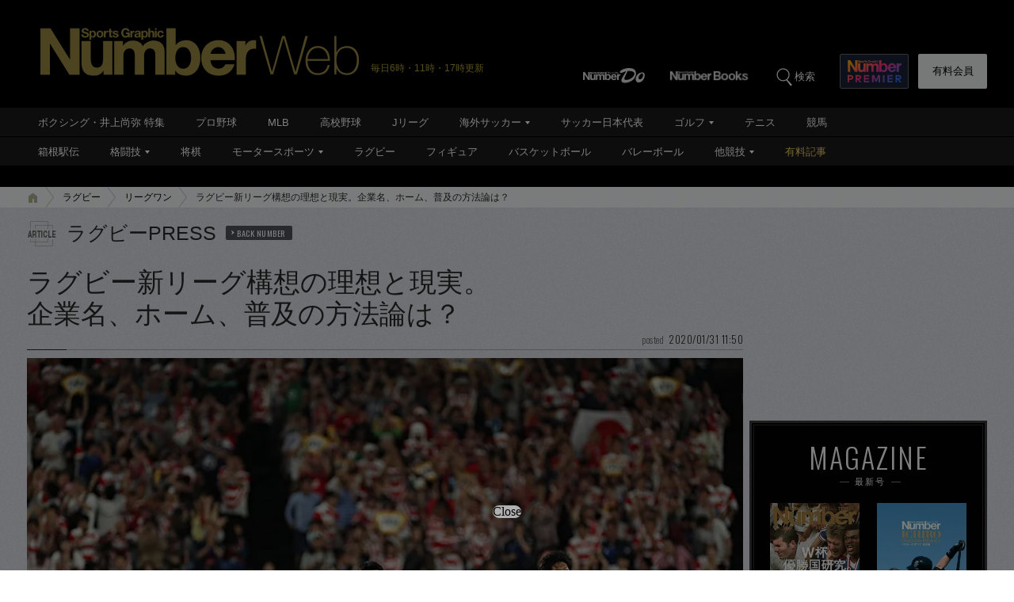

--- FILE ---
content_type: text/html; charset=utf-8
request_url: https://www.google.com/recaptcha/api2/aframe
body_size: 185
content:
<!DOCTYPE HTML><html><head><meta http-equiv="content-type" content="text/html; charset=UTF-8"></head><body><script nonce="STjf9kpfrWKz1eV-MmFZAQ">/** Anti-fraud and anti-abuse applications only. See google.com/recaptcha */ try{var clients={'sodar':'https://pagead2.googlesyndication.com/pagead/sodar?'};window.addEventListener("message",function(a){try{if(a.source===window.parent){var b=JSON.parse(a.data);var c=clients[b['id']];if(c){var d=document.createElement('img');d.src=c+b['params']+'&rc='+(localStorage.getItem("rc::a")?sessionStorage.getItem("rc::b"):"");window.document.body.appendChild(d);sessionStorage.setItem("rc::e",parseInt(sessionStorage.getItem("rc::e")||0)+1);localStorage.setItem("rc::h",'1769393406535');}}}catch(b){}});window.parent.postMessage("_grecaptcha_ready", "*");}catch(b){}</script></body></html>

--- FILE ---
content_type: application/javascript; charset=utf-8
request_url: https://fundingchoicesmessages.google.com/f/AGSKWxVxgtG8j-uBHrsBG_msBg7vFgzJfBwY3nWbdEHqqWa1nAX-Q5daG9lDUwuJBGwg4bslub3QTyOCSyTP3zH9E1czo5N2U1c86cpf0ZtVZfQYae1j2DhPV4D6YyPEOolL4K5cOg1ZXiHMiSX-HMLVSXzDKzz63qbeqVuFC5m4qLXrlz9GD7SN02URri98/_/topadbg.&adslot=/mobile_ad./proadvertising./yahoofeedproxy.
body_size: -1289
content:
window['8f8a7425-3663-4fb5-96a6-ee661e40004b'] = true;

--- FILE ---
content_type: application/javascript
request_url: https://number.bunshun.jp/op/analytics.js?domain=bunshun.jp
body_size: -96
content:
var ISMLIB=ISMLIB||{};ISMLIB.ismuc='5cc36aaf-9a1e-4028-9dde-161fac362811'
